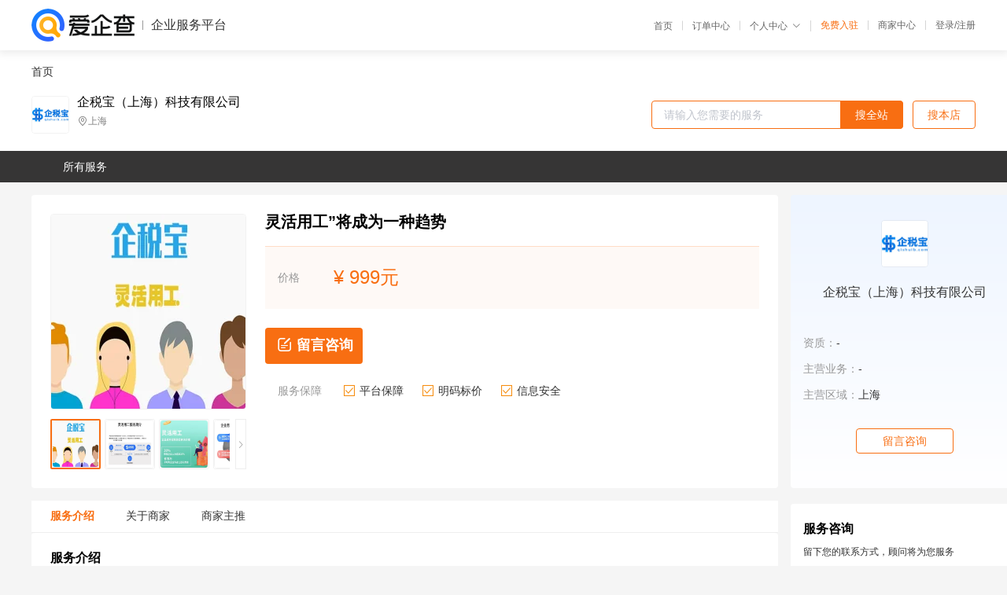

--- FILE ---
content_type: text/html; charset=UTF-8
request_url: https://yiqifu.baidu.com/cgoods_detail_2002958967503
body_size: 3513
content:
<!DOCTYPE html><html><head><meta charset="UTF-8">  <title>企税宝（上海）科技有限公司-咨询-爱企查企业服务平台</title>   <meta name="keywords" content="代办,代理,机构,联系方式,服务价格">   <meta name="description" content="平台提供服务详细信息说明,企税宝（上海）科技有限公司为您提供在的、、相关代理代办服务，免费咨询专业顾问了解更多信息! 查询其他提供服务优质服务商,请关注爱企查企业服务平台。">  <meta http-equiv="X-UA-Compatible" content="IE=edge"><meta name="referrer" content="no-referrer-when-downgrade"><link rel="pre-connect" href="//qifu-pub.bj.bcebos.com/"><link rel="dns-prefetch" href="//qifu-pub.bj.bcebos.com/"><link rel="dns-prefetch" href="//ts.bdimg.com"><link rel="dns-prefetch" href="//himg.bdimg.com"><link rel="shortcut icon" href="//xinpub.cdn.bcebos.com/static/favicon.ico" type="image/x-icon">       <link rel="preload" fetchpriority="high" href="https://qifu-pub.bj.bcebos.com/datapic/6b36665e68803348baa13cc9cf876a7d_fullsize.jpg?x-bce-process=image/resize,m_lfit,w_249/format,f_webp" as="image">  <script type="text/javascript" src="//passport.baidu.com/passApi/js/uni_login_wrapper.js"></script><script src="https://xin-static.cdn.bcebos.com/law-m/js/template.js"></script> <link href="//xinpub.cdn.bcebos.com/aiqifu/static/1748572627/css/vendors.95232eab35f.css" rel="stylesheet"><link href="//xinpub.cdn.bcebos.com/aiqifu/static/1748572627/css/cgoodsrelease.87900c7696a.css" rel="stylesheet"> <script>/* eslint-disable */
        // 添加百度统计
        var _hmt = _hmt || [];
        (function () {
            var hm = document.createElement('script');
            hm.src = '//hm.baidu.com/hm.js?37e1bd75d9c0b74f7b4a8ba07566c281';
            hm.setAttribute('async', 'async');
            hm.setAttribute('defer', 'defer');
            var s = document.getElementsByTagName('script')[0];
            s.parentNode.insertBefore(hm, s);
        })();</script></head><body><div id="app">  </div><script>/* eslint-disable */  window.pageData = {"isLogin":0,"userName":null,"casapi":null,"passapi":"\/\/passport.baidu.com\/passApi\/js\/uni_login_wrapper.js","logoutUrl":"https:\/\/yiqifu.baidu.com\/\/cusercenter\/logout","logintype":0,"userPhoto":"https:\/\/himg.bdimg.com\/sys\/portrait\/item\/default.jpg","homePage":"https:\/\/yiqifu.baidu.com","passDomain":"https:\/\/passport.baidu.com","version":"V1.0.33","goodsInfo":{"id":"2002958967503","shopId":"212039378","spuName":"\u7075\u6d3b\u7528\u5de5\u201d\u5c06\u6210\u4e3a\u4e00\u79cd\u8d8b\u52bf","shopLevel":1,"company":"","serviceTeam":"","serviceDetail":"\u54a8\u8be2\uff0c\u5b9a\u5236\u4e2a\u6027\u5316\u65b9\u6848","serviceMode":"1\u5bf91\u4e13\u4eba\u670d\u52a1","spuDesc":"","detail":"<p><strong> \u54c1\u724c <\/strong> : \u4f01\u7a0e\u5b9d<strong> \u4f18\u52bf <\/strong> : \u7075\u6d3b\u7528\u5de5 \u7ebf\u4e0a\u64cd\u4f5c<strong> \u65b9\u68481 <\/strong> : \u81ea\u7136\u4eba\u4ee3\u5f00 <\/p><strong> \u65b9\u68482 <\/strong> : \u59d4\u6258\u4ee3\u5f81<strong> \u65b9\u68483 <\/strong> : \u4e2a\u4f53\u6237 <\/p><hr\/><p><img src=\"https:\/\/t10.baidu.com\/it\/u=346696457,3123185253&fm=199&app=68&f=JPEG?w=750&h=1868&s=72D35896365015C8288F66C6030070BE\" title=\"b.jpg\"\/><\/p><p><img src=\"https:\/\/t10.baidu.com\/it\/u=3053031885,2859459734&fm=199&app=68&f=JPEG?w=750&h=2581&s=3CF3089A15CDB9012007CAD6030090AE\" title=\"c.jpg\"\/><\/p><p><br\/><\/p><table><tbody><tr><td>\u4edf\u6e14\u65fa\u94fa<\/td><td>https:\/\/54434.qianyuwang.com\/<\/td><\/tr><\/tbody><\/table>","skuList":{"":{"skuId":"2002956007504","price":"999.00"}},"attrList":[],"price":"999.00","minPrice":"999.00","coverImage":"https:\/\/qifu-pub.bj.bcebos.com\/datapic\/6b36665e68803348baa13cc9cf876a7d_fullsize.jpg","spuImgList":["https:\/\/qifu-pub.bj.bcebos.com\/datapic\/6b36665e68803348baa13cc9cf876a7d_fullsize.jpg","https:\/\/qifu-pub.bj.bcebos.com\/datapic\/b0d476eb0b45d7b04a4cbd1a0bc9d972_fullsize.jpg","https:\/\/qifu-pub.bj.bcebos.com\/datapic\/333e381a7dd0f9da0b971af95527f3f3_fullsize.jpg","https:\/\/qifu-pub.bj.bcebos.com\/datapic\/dd28735ef4fe2a485f87b21908e58cf5_fullsize.jpg","https:\/\/qifu-pub.bj.bcebos.com\/datapic\/4b3fbec11587b41ce64878bcc5dfb8a0_fullsize.jpg","https:\/\/qifu-pub.bj.bcebos.com\/datapic\/c12f5e0cb7de541fd3386dc6432f3671_fullsize.jpg"],"disclaimer":"<p>\u4f01\u4e1a\u670d\u52a1\u5e73\u53f0\u6e29\u99a8\u63d0\u793a<\/p>\n        <p>1\u3001\u4ee5\u4e0a\u5c55\u793a\u7684\u4fe1\u606f\u5185\u5bb9\u5747\u7531\u53d1\u5e03\uff0c\u5185\u5bb9\u7684\u771f\u5b9e\u6027\u3001\u51c6\u786e\u6027\u548c\u5408\u6cd5\u6027\u7531\u8d1f\u8d23\u3002<\/p>\n        <p>2\u3001\u8d2d\u4e70\u670d\u52a1\u524d\u6ce8\u610f\u8c28\u614e\u6838\u5b9e\uff0c\u5e76\u4e0e\u670d\u52a1\u673a\u6784\u6c9f\u901a\u786e\u8ba4\u3002<\/p>\n        <p>3\u3001\u4f01\u4e1a\u670d\u52a1\u5e73\u53f0\u7f51\u7ad9\u4ec5\u8fdb\u884c\u4fe1\u606f\u5c55\u793a\uff0c\u5982\u60a8\u53d1\u73b0\u9875\u9762\u6709\u4efb\u4f55\u8fdd\u6cd5\u6216\u4fb5\u6743\u4fe1\u606f\uff0c\u8bf7\u63d0\u4f9b\u76f8\u5173\u6750\u6599\u81f3\u90ae\u7bb1ext_qfhelp@baidu.com\uff0c\u6211\u4eec\u4f1a\u53ca\u65f6\u6838\u67e5\u5904\u7406\u5e76\u56de\u590d\u3002<\/p>","workPlace":[],"serviceProcess":[],"serviceNotice":[],"description":"","skuDesc":"","hasPhoneNum":1,"district":[],"servYears":1},"shopInfo":{"shopId":"212039378","certTags":[],"tags":[],"logo":"https:\/\/qifu-pub.bj.bcebos.com\/datapic\/292337b26ef1003f86b1e2a7c2cc5169_fullsize.jpg","address":"\u4e0a\u6d77","wxPic":"","hasPhoneNum":1,"noauth":0,"shopLevel":1,"name":"\u4f01\u7a0e\u5b9d\uff08\u4e0a\u6d77\uff09\u79d1\u6280\u6709\u9650\u516c\u53f8","servDistricts":[],"visitNumber":"0","lat":null,"lng":null,"regAddr":null,"licensePhoto":"","goodsCount":4236},"article":[],"recommend":[{"spuId":"2002960460232","posterNormal":"https:\/\/qifu-pub.bj.bcebos.com\/datapic\/6bcee29f7f8fb4f68e34638b04562385_fullsize.jpg","name":"\u9752\u6d66\u533a\u4e0a\u6d77\u5f90\u6c47\u6ce8\u518c\u516c\u53f8","price":"99.00"},{"spuId":"2002469450121","posterNormal":"https:\/\/qifu-pub.bj.bcebos.com\/datapic\/e658c6d0a9a0fdc5531893c4c5642ac3_fullsize.jpg","name":"\u4e0a\u6d77\u4e34\u6e2f\u516c\u53f8\u6ce8\u518c\u7684\u6b65\u9aa4","price":"99.00"},{"spuId":"2002965448132","posterNormal":"https:\/\/qifu-pub.bj.bcebos.com\/datapic\/fa7b78350449f65c1982842130691c9b_fullsize.jpg","name":"\u4ee3\u7406\u6ce8\u518c\u5916\u8d44\u4f01\u4e1a\u6d66\u4e1c","price":"99.00"},{"spuId":"2097029428208","posterNormal":"https:\/\/qifu-pub.bj.bcebos.com\/datapic\/bcdf28dd6691554c2f123a0c45b88ffd_fullsize.jpg","name":"\u9759\u5b89\u533a\u7075\u6d3b\u7528\u5de5\u5e73\u53f0\u6d41\u7a0b","price":"999.00"},{"spuId":"2002629413140","posterNormal":"https:\/\/qifu-pub.bj.bcebos.com\/datapic\/e0645617e0d01c36dafebbdd8ee2b220_fullsize.jpg","name":"\u7ebf\u4e0a\u7075\u6d3b\u7528\u5de5\u5e73\u53f0\u4ee3\u7406\u7075\u5de5","price":"999.00"},{"spuId":"2002948709803","posterNormal":"https:\/\/qifu-pub.bj.bcebos.com\/datapic\/dd28735ef4fe2a485f87b21908e58cf5_fullsize.jpg","name":"\u4e0a\u6d77\u6ce8\u518c\u4ee3\u7406\u516c\u53f8\u95f5\u884c\u6ce8\u518c","price":"999.00"}],"result":{"title":"\u4f01\u7a0e\u5b9d\uff08\u4e0a\u6d77\uff09\u79d1\u6280\u6709\u9650\u516c\u53f8-\u54a8\u8be2-\u7231\u4f01\u67e5\u4f01\u4e1a\u670d\u52a1\u5e73\u53f0","keywords":"\u4ee3\u529e,\u4ee3\u7406,\u673a\u6784,\u8054\u7cfb\u65b9\u5f0f,\u670d\u52a1\u4ef7\u683c","description":"\u5e73\u53f0\u63d0\u4f9b\u670d\u52a1\u8be6\u7ec6\u4fe1\u606f\u8bf4\u660e,\u4f01\u7a0e\u5b9d\uff08\u4e0a\u6d77\uff09\u79d1\u6280\u6709\u9650\u516c\u53f8\u4e3a\u60a8\u63d0\u4f9b\u5728\u7684\u3001\u3001\u76f8\u5173\u4ee3\u7406\u4ee3\u529e\u670d\u52a1\uff0c\u514d\u8d39\u54a8\u8be2\u4e13\u4e1a\u987e\u95ee\u4e86\u89e3\u66f4\u591a\u4fe1\u606f! \u67e5\u8be2\u5176\u4ed6\u63d0\u4f9b\u670d\u52a1\u4f18\u8d28\u670d\u52a1\u5546,\u8bf7\u5173\u6ce8\u7231\u4f01\u67e5\u4f01\u4e1a\u670d\u52a1\u5e73\u53f0\u3002"},"address":{"id":"100000","addrName":"\u5168\u56fd"}} || {};

        /* eslint-enable */</script> <script src="//xinpub.cdn.bcebos.com/aiqifu/static/1748572627/js/0.a8be39429dd.js"></script><script src="//xinpub.cdn.bcebos.com/aiqifu/static/1748572627/js/cgoodsrelease.17c771b99cc.js"></script> </body></html>